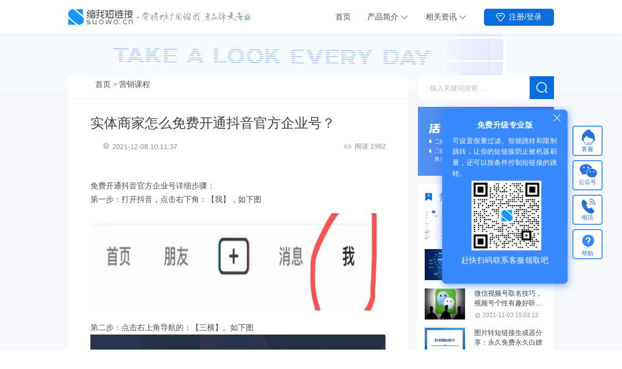

--- FILE ---
content_type: text/html;charset=UTF-8
request_url: https://suowo.cn/cms/class/23884.html
body_size: 83220
content:
<!DOCTYPE html>
<html lang="zh-cn">
<head>
    <meta charset="UTF-8">
    <meta name="applicable-device" content="pc">
    <meta name="viewport" content="width=device-width, initial-scale=1.0">
    <meta name="Keywords" content="抖音官方企业号">
    <meta name="description" content="免费开通抖音官方企业号详细步骤：">
    <meta name="googlebot" content="index, follow">
    <meta name="Baiduspider" content="index, follow">
    <meta name="baidu-site-verification" content="fMCWzKa19k" />
    <meta name="360-site-verification" content="7132395cc1b568364ffc2e7e17f1f4d2" />
    <link rel="alternate" media="only screen and (max-width: 640px)" href="http://m.suowo.cn/cms/class/23884.html">
    <title>实体商家怎么免费开通抖音官方企业号？-缩我</title>
    
    <link type="image/x-icon" href="//static.suowo.cn/static/suowo.cn/images/suowo.ico" rel="shortcut icon" />
    <link rel="stylesheet" href="//static.suowo.cn/static/suowo.cn/css/reset.css">
    <link rel="stylesheet" href="//static.suowo.cn/static/home/css/toastr.min.css">
    <link rel="stylesheet" href="//static.suowo.cn/static/suowo.cn/cms/cms.css">
    <link id="css" rel="stylesheet">
    <link rel="stylesheet" media="screen and (max-width:800px)" href="//static.suowo.cn/static/m.suowo.cn/cms/m-index.css" />
    <link rel="stylesheet" media="screen and (min-width:800px)" href="//static.suowo.cn/static/suowo.cn/cms/index.css" />
    <link rel="stylesheet" href="//static.suowo.cn/static/suowo.cn/css/public.css">
    <link rel="stylesheet" media="screen and (max-width:800px)" href="//static.suowo.cn/static/m.suowo.cn/css/mpublic.css">
    <link rel="stylesheet" href="//static.suowo.cn/static/suowo.cn/css/shareUrl.css">
	
		<script>
			var _hmt = _hmt || [];
			(function() {
				var hm = document.createElement("script");
				hm.src = "https://hm.baidu.com/hm.js?cff5809f26bae92478082771e9121641";
				var s = document.getElementsByTagName("script")[0];
				s.parentNode.insertBefore(hm, s);
			})();
		</script>
	
	
	<script>
		(function(){
			var bp = document.createElement('script');
			var curProtocol =window.location.protocol.split(':')[0];
			if (curProtocol === 'https') {
				bp.src ='https://zz.bdstatic.com/linksubmit/push.js';
			}
			else {
				bp.src ='http://push.zhanzhang.baidu.com/push.js';
			}
			var s =document.getElementsByTagName("script")[0];
			s.parentNode.insertBefore(bp, s);
		})();
	</script>


</head>
<body>
<div>
<!-- 头部 -->
	<header class="PC-header">
		<div class="header d-flex justify-content-between align-items-center">
			<a href="//suowo.cn" style="cursor: pointer">
				<h1><img class="logo" src="//static.suowo.cn/static/suowo.cn/images/logo.png" alt="短链接">
				</h1>
			</a>
			<div class="d-flex align-items-center">
				<ul class="d-flex align-items-center">
					<li><a href="//suowo.cn">首页</a></li>
					<li class="active-more d-flex align-items-center">
						产品简介
						<div class="li-more">
							<a href="//suowo.cn/cms/art/32610.html" rel="nofollow">
								<ol>产品优势</ol>
							</a>
							<ol class="af" style="position: relative">功能介绍
								<!-- af-list -->
								<div class=" afList ">
									<div class="afList-box" style="margin-top: 5px;">
										<a href="//suowo.cn/cms/art/32554.html" target="_blank" rel="nofollow"
										   style="width: 84px;margin-left: 24px;">
											短链接生成
										</a>
										<a href="//suowo.cn/cms/art/32549.html" target="_blank" rel="nofollow"
										   style="width: 98px;margin-left: 30px;">
											一对多逐条生成
										</a>
										<a href="//suowo.cn/cms/art/32553.html" target="_blank" rel="nofollow"
										   style="width: 84px;margin-left: 30px;">
											短链接还原
										</a>
										<a href="//suowo.cn/cms/art/32552.html" target="_blank" rel="nofollow"
										   style="width: 84px;margin-left: 30px;">
											我的短链
										</a>
									</div>
									<div class="afList-box" style="margin-top: -9px;">
										<a href="//suowo.cn/cms/art/32550.html" target="_blank" rel="nofollow"
										   style="width: 84px;margin-left: 24px;">
											更换推广网址
										</a>
										<a href="//suowo.cn/cms/art/32551.html" target="_blank" rel="nofollow"
										   style="width: 98px;margin-left: 30px;">
											高清动态二维码
										</a>
										<a href="//suowo.cn/cms/art/32551.html" target="_blank" rel="nofollow"
										   style="width: 84px;margin-left: 30px;">
											二维码生成
										</a>
										<a href="//suowo.cn/cms/art/32548.html" target="_blank" rel="nofollow"
										   style="width: 84px;margin-left: 30px;">
											设置有效期
										</a>
									</div>
									<div class="afList-box" style="margin-top: -9px;">
										<a href="//suowo.cn/cms/art/32545.html" target="_blank" rel="nofollow"
										   style="width: 84px;margin-left: 24px;">
											限制用户访问
										</a>
										<a href="//suowo.cn/cms/art/32547.html" target="_blank" rel="nofollow"
										   style="width: 98px;margin-left: 30px;">
											设置推广名称
										</a>
										<a href="//suowo.cn/cms/art/32546.html" target="_blank" rel="nofollow"
										   style="width: 84px;margin-left: 30px;">
											设置访问密码
										</a>
										<a href="//suowo.cn/cms/art/32543.html" target="_blank" rel="nofollow"
										   style="width: 84px;margin-left: 30px;">
											设置假量过滤
										</a>
									</div>
									<div class="afList-box" style="margin-top: -9px;">
										<a href="//suowo.cn/cms/art/32544.html" target="_blank" rel="nofollow"
										   style="width: 84px;margin-left: 24px;">
											设置智能跳转
										</a>
										<a href="//suowo.cn/cms/art/32542.html" target="_blank" rel="nofollow"
										   style="width: 98px;margin-left: 30px;">
											实时访问明细
										</a>
										<a href="//suowo.cn/cms/art/32542.html" target="_blank" rel="nofollow"
										   style="width: 84px;margin-left: 30px;">
											访问来源分析
										</a>
										<a href="//suowo.cn/cms/art/32542.html" target="_blank" rel="nofollow"
										   style="width: 84px;margin-left: 30px;">
											用户设备构成
										</a>
									</div>
									<div class="afList-box" style="margin-top: -9px;">
										<a href="//suowo.cn/cms/art/32542.html" target="_blank" rel="nofollow"
										   style="width: 84px;margin-left: 24px;">
											访问环境分析
										</a>
										<a href="//suowo.cn/cms/art/32542.html" target="_blank" rel="nofollow"
										   style="width: 98px;margin-left: 30px;">
											访问趋势分析
										</a>
										<a href="//suowo.cn/cms/art/32542.html" target="_blank" rel="nofollow"
										   style="width: 84px;margin-left: 30px;">
											用户地域分布
										</a>
										<a href="//suowo.cn/cms/art/32542.html" target="_blank" rel="nofollow"
										   style="width: 84px;margin-left: 30px;">
											日报微信通知
										</a>
									</div>
								</div>
							</ol>
							<a href="//suowo.cn/cms/exp/index.html" rel="nofollow">
								<ol>使用案例</ol>
							</a>
							<a href="//suowo.cn/about.html" rel="nofollow">
								<ol>关于缩我</ol>
							</a>
						</div>
					</li>
					<li class="active-more d-flex align-items-center">
						相关资讯
						<div class="li-more">
							<a href="/cms/trends/index.html" rel="nofollow">
								<ol>缩我动态</ol>
							</a>
							<a href="/cms/class/index.html" rel="nofollow">
								<ol>营销课堂</ol>
							</a>
							<a href="/cms/hot/index.html" rel="nofollow">
								<ol>行业热点</ol>
							</a>
						</div>
					</li>
				</ul>
				<div class="header-login  d-flex align-items-center">
					<div class="login-btn loginBtn" id="registerLogin">
						<div class="d-flex justify-content-center align-items-center" style="width:100%;height:100%">
							<img src="//static.suowo.cn/static/suowo.cn/images/header-login-btn.png" alt="注册登录缩我短链接">
							<span>注册/登录 </span>
						</div>
					</div>
					
					<div id="userInfo" class="user-info-wrapper d-flex justify-content-between align-items-center"
						 style="display: none">
						<div class="head-portrait d-flex justify-content-center align-items-center">
							<img id="userHead" src="//static.suowo.cn/static/suowo.cn/images/default-avatar.png"
								 alt="缩我短链接头像">
						</div>
						<div class="user-info">
							<p>Hi</p>
							<p id="userName">李先生1900</p>
						</div>
						<div class="info-list">
							<li>
								<span>ID：</span>
								<span id="userId">12345</span>
							</li>
							<a href="//home.suowo.cn/ucenter/tinyurlManage/list.htm" rel="nofollow">
								<li>管理中心</li>
							</a>
							<a href="//home.suowo.cn/sso/logout.htm" rel="nofollow">
								<li>退出登录</li>
							</a>
						</div>
					</div>
				
				
				</div>
			</div>
		</div>
	</header>

    <header  class="M-header">
        <div class="header d-flex justify-content-between align-items-center">
            <h1 id="toIndex">
                <img class="logo" src="//static.suowo.cn/static/m.suowo.cn/images/logo.png" alt="">
            </h1>
            <div id="loginAndRegister" class="register-login-tool" style="display: block;">
                <div class="d-flex justify-content-between align-items-center" style="width: 100%;height: 100%;">
                    <button class="register-btn toPhoneRegister">注册</button>
                    <button class="login-btn toPhoneLogin" data-flag="3-1">登录</button>
                </div>
            </div>
            <div id="userInfoAndSelectMenu" class="user-info" style="display: none;">
                <div class="d-flex justify-content-between align-items-center" style="width: 100%;height: 100%;">
                    <p id="userName"></p>
                    <ul class="normal">
                        <i></i>
                        <i></i>
                        <i></i>
                    </ul>
                </div>
                <div class="list" style="display: none;">
                    <div>
                        <a href="//m.suowo.cn">
                            <li class="d-flex justify-content-between align-items-center">
                                <span>首页</span>
                            </li>
                        </a>
                        <li class="active d-flex justify-content-between align-items-center">
                            <span>链接相关</span>
                            <i></i>
                        </li>
                        <div class="more" style="display: block;" rel="nofollow">
                            <a class="tinyUrlCreate">
                                <ol>网址缩短</ol>
                            </a>
                            <a href="//m.suowo.cn/restore.html" rel="nofollow">
                                <ol>短网址还原</ol>
                            </a>
                            <a href="//m.suowo.cn/api.html" rel="nofollow">
                                <ol>API接口</ol>
                            </a>
                            <a class="tinyUrlMange" rel="nofollow">
                                <ol>管理短网址</ol>
                            </a>
                        </div>
                        <li class="d-flex justify-content-between align-items-center">
                            <span>数据统计</span>
                            <i></i>
                        </li>
                        <div class="more">
                            <a class="baseDataStatistics" rel="nofollow">
                                <ol>基础数据统计</ol>
                            </a>
                            <a class="advancedDataStatistics" rel="nofollow">
                                <ol>高级数据统计</ol>
                            </a>
                            <a class="visitRefer" rel="nofollow">
                                <ol>访问来源统计</ol>
                            </a>
                            <a class="visitLately" rel="nofollow">
                                <ol>最近访问</ol>
                            </a>
                        </div>
                        <li class="d-flex justify-content-between align-items-center">
                            <span>缩我优势</span>
                            <i></i>
                        </li>
                        <div class="more">
                            <a href="//m.suowo.cn/cms/art/32610.html" rel="nofollow">
                                <ol>产品优势</ol>
                            </a>
                            <a href="//m.suowo.cn/about.html" rel="nofollow">
                                <ol>关于缩我</ol>
                            </a>
                            <a href="//m.suowo.cn/faq.html" rel="nofollow">
                                <ol>常见问题</ol>
                            </a>
                        </div>
                        <li class="d-flex justify-content-between align-items-center">
                            <span>营销课堂</span>
                            <i></i>
                        </li>
                        <div class="more">
                            <a href="//m.suowo.cn/cms/trends/index.html" rel="nofollow"><ol>缩我动态</ol></a>
                            <a href="//m.suowo.cn/cms/class/index.html" rel="nofollow"><ol>营销课堂</ol></a>
                            <a href="//m.suowo.cn/cms/hot/index.html" rel="nofollow"><ol>网络热点</ol></a>
                        </div>
                        <a class="userCenter" rel="nofollow">
                            <li class="d-flex justify-content-between align-items-center">
                                <span>个人中心</span>
                            </li>
                        </a>
                        <a href="//home.suowo.cn/sso/logout.htm?flag=1" rel="nofollow">
                            <li class="d-flex justify-content-between align-items-center">
                                <span>退出登录</span>
                            </li>
                        </a>
                    </div>
                    <div class="recordcode">
                        2020 © 缩我短链接 | 版权所有：深圳市爱瑞电子科技有限公司 <br> 粤ICP备16111948号
                    </div>
                </div>
            </div>
        </div>
    </header>
</div>
<section class="cms-section">
    <div class="banner3"></div>
    <div class="cms-container d-flex justify-content-center">
        <div class="left">
            <div class="banner">
                <img src="//static.suowo.cn/static/m.suowo.cn/images/banner-cms4.jpg" alt="">
            </div>
            <div class="essay-nav d-flex align-items-center">
                <i></i>
				
				
					<span><a title='关键字' href='//suowo.cn'>首页</a> > <a href="/cms/class/index.html">营销课程</a></span>
				
            </div>
            <div class="essay-conainer">
                <div class="title">实体商家怎么免费开通抖音官方企业号？</div>
                <div class="info d-flex justify-content-between align-items-center">
                    <div class="d-flex align-items-center">
                        <p class="timer d-flex align-items-center">
                            <i></i>
                            <span style="color:#8B8B8B">2021-12-08 10:11:37</span>
                        </p>
                    </div>
                    <p class="reader d-flex align-items-center">
                        <i></i>
                        <span>阅读 1982</span>
                    </p>
                </div>
                <!--<textarea id="articleContent" hidden th:text="${publishArticleMap.thisArticle.content}"></textarea>-->
                <div class="essay-info" id="essay-info"><p><br />
<span style="font-size:16px">免费开通抖音官方企业号详细步骤：</span></p>

<p><span style="font-size:16px">第一步：打开抖音，点击右下角：【我】，如下图</span></p>

<p><span style="font-size:16px"><img alt="免费开通抖音官方企业号" src="//image.suowo.cn/cms/2021/12/08/ac7791480c6b4ca0b12698c1105dda15.png" style="height:236px; width:1043px" /></span></p>

<p><span style="font-size:16px">第二步：点击右上角导航的：【三横】。如下图</span></p>

<p><span style="font-size:16px"><img alt="免费开通抖音官方企业号" src="//image.suowo.cn/cms/2021/12/08/712048a795a741a5ac0f524ff1afd8fd.png" style="height:363px; width:1012px" /></span></p>

<p><span style="font-size:16px">第三步：点击【创作者服务中心】，如下图</span></p>

<p><span style="font-size:16px"><img alt="免费开通抖音官方企业号" src="//image.suowo.cn/cms/2021/12/08/0ae499d253a94170abb6ba0d56e5cda5.png" style="height:727px; width:815px" /></span></p>

<p><span style="font-size:16px">第四步：</span></p>

<p><span style="font-size:16px">1、点击【上传营业执照，立即解锁】。</span></p>

<p><span style="font-size:16px"><img alt="免费开通抖音官方企业号" src="//image.suowo.cn/cms/2021/12/08/2e4b6e9e884c4ad689fa46d9d4acfd9c.png" style="height:651px; width:794px" /></span></p>

<p><span style="font-size:16px">2、如果没有这个，就点【全部分类】，找到最下面的【进阶服务】，点击【免费开企业号】</span></p>

<p><span style="font-size:16px">1、实体商家怎么免费开通抖音官方企业号？</span></p>

<p><span style="font-size:16px">2、实体商家怎么免费开通抖音官方企业号？</span></p>

<p><span style="font-size:16px">实体商家怎么免费开通抖音官方企业号？</span></p>

<p><span style="font-size:16px">第五步：</span></p>

<p><span style="font-size:16px">点击【去认证】，按照他的步骤提示一步步上传资料就行，等到审核通过就行。</span></p>

<p><br />
<span style="font-size:16px">现在抖音还在推广企业号，可以免费认证，过段时间就不会免费了，实体商家要抓住机会。</span></p>

<p><span style="font-size:16px">开通抖音企业号有什么好处？</span></p>

<p><span style="font-size:16px">开通企业号可以&mdash;&mdash;精准引流客户，可直接转化</span></p>

<p><span style="font-size:16px">①自定义品牌头像</span></p>

<p><span style="font-size:16px">②商家联系方式</span></p>

<p><span style="font-size:16px">③商家的官网链接</span></p>

<p><span style="font-size:16px">④重点视频置顶功能</span></p>

<p><span style="font-size:16px">⑤商家地址，可直接导航</span></p>

<p><span style="font-size:16px">⑥可以设置线上店铺活动</span></p>

<p><span style="font-size:16px">⑦商家主页可以展示特色商品等</span></p>

<p><span style="font-size:16px">⑧视频里可以设卡券链接，活动链接，店铺地址等</span></p>

<p><span style="font-size:16px">⑨火山，头条同步认证，视频多发</span></p></div>
                <div class="essay-info-share">
                    <div class="share-icon wx-share"><a title="分享到微信" href="javascript:void(0);"></a>
                        <div class="js_qrcode_wrap hidden" id="js_qrcode_top">
                            <div class="js_qrcode_arr"></div>
                            <div class="js_qrcode_arr1"></div>
                            <a href="javascript:;" target="_self" class="js_qrcode_close" title="关闭"></a>
                            <div class="js_qrcode_img js_share_qrcode" id="share_url_qrcode"></div>
                            <p>用微信扫描二维码</p>
                            <p>分享至好友和朋友圈</p>
                        </div>
                    </div>
                    <div class="share-icon sinawb-share"><a title="分享到微博" href="javascript:void(0);"></a></div>
                    <div class="share-icon qqzone-share"><a title="分享到QQ空间" href="javascript:void(0);"></a></div>
                </div>
                <div class="essay-navigation d-flex justify-content-between align-items-center">
                    <div class="nav-left">
                        
                        
                            <a href="/cms/class/23885.html" >
                                <div class="essay-navigation-prev">
                                    <div class='title'>抖音怎么赚钱，抖音赚钱的方式有哪些？</div>
                                    <div class="navigation-info d-flex justify-content-between align-items-center">
                                        <div class="prev-next-btn d-flex align-items-center">
                                            <i></i>
                                            <span>上一篇</span>
                                        </div>
                                        <div class="timer d-flex align-items-center">
                                            <i></i>
                                            <span>2021-12-08 10:14:59</span>
                                        </div>
                                    </div>
                                </div>
                            </a>
                        
                    </div>
                    <div class="nav-right">
                        
                        
                            <a href="/cms/class/23883.html">
                                <div class='essay-navigation-next'>
                                    <div class='title'>阿里巴巴发布普惠字体 2.0：所有淘宝和天猫商家永久免费</div>
                                    <div class='navigation-info d-flex justify-content-between align-items-center'>
                                        <div class='prev-next-btn d-flex align-items-center'>
                                            <i></i>
                                            <span>下一篇</span>
                                        </div>
                                        <div class='timer d-flex align-items-center'>
                                            <i></i>
                                            <span>2021-12-08 10:00:10</span>
                                        </div>
                                    </div>
                                </div>
                            </a>
                        
                    </div>
                </div>
            </div>

            <div class="recommend" style="display:block">
                <div class="title">相关推荐</div>
                <div>
                    <ul>
                        
                            <a href="/cms/art/32547.html">
                                <li class="d-flex justify-content-between align-items-center">
                                    <p>链接太多眼花缭乱？用这个工具，一键查找</p>
                                    <span>2023-07-28 09:58:20</span>
                                </li>
                            </a>
                        
                            <a href="/cms/art/32554.html">
                                <li class="d-flex justify-content-between align-items-center">
                                    <p>缩我短链接生成功能简介</p>
                                    <span>2023-07-28 14:19:49</span>
                                </li>
                            </a>
                        
                            <a href="/cms/art/32543.html">
                                <li class="d-flex justify-content-between align-items-center">
                                    <p>短链接假量过滤：排除恶意刷量，让推广数据更真实！</p>
                                    <span>2023-07-28 09:35:21</span>
                                </li>
                            </a>
                        
                            <a href="/cms/art/32544.html">
                                <li class="d-flex justify-content-between align-items-center">
                                    <p>短链接如何实现按渠道、按时间智能跳转？简单三步，轻松搞定精准营销！</p>
                                    <span>2023-07-28 09:38:03</span>
                                </li>
                            </a>
                        
                    </ul>
                </div>
            </div>
        </div>
        <div class="right">
            <form name="formsearch" method="post" action="/cms/search.html">
                <div class="search d-flex justify-content-center align-items-center">

                    <input type="text" name="q" size="11"  placeholder="输入关键词搜索…"/>
                    <button class="search-btn"><i></i></button>

                </div>
            </form>
            <div class="advertising-space">
                <a href="https://3wt.cn/?from=510" target="_blank" rel="nofollow"><img src="//static.suowo.cn/static/suowo.cn/images/advertising-space-img1.jpg" alt="营销推广工具"></a>
            </div>
            <div class="hot-article">
                <div class="title d-flex align-items-center">
                    <i></i>
                    <span>热点资讯</span>
                </div>
                <ul>
                    <div id='tag29016dd022ca654ad5f2d43fffa88331'>
                        
                            <a href="/cms/class/29952.html" title="怎么把同一个长网址生成不同的短网址">
                                <div class="hot-article-list  d-flex justify-content-between align-items-center">
                                    
                                        <img src="//image.suowo.cn/cms/2022/06/27/4390ca7b291949fbbd9687f4ee6da431.png" alt="怎么把同一个长网址生成不同的短网址">
                                    
                                    
                                    <div class="hot-article-info">
                                        <div class="hot-article-list-title">怎么把同一个长网址生成不同的短网址</div>
                                        <div class="timer d-flex align-items-center">
                                            <i></i>
                                            <span>2022-06-27 17:31:10</span>
                                        </div>
                                    </div>
                                </div>
                            </a>
                        
                            <a href="/cms/class/24403.html" title="什么是一级域名？免费一级域名有哪些？">
                                <div class="hot-article-list  d-flex justify-content-between align-items-center">
                                    
                                        <img src="//image.suowo.cn/cms/2022/01/07/129dd76e2f6a4d54a2f3f1551e94872a.jpeg" alt="什么是一级域名？免费一级域名有哪些？">
                                    
                                    
                                    <div class="hot-article-info">
                                        <div class="hot-article-list-title">什么是一级域名？免费一级域名有哪些？</div>
                                        <div class="timer d-flex align-items-center">
                                            <i></i>
                                            <span>2022-01-07 16:24:38</span>
                                        </div>
                                    </div>
                                </div>
                            </a>
                        
                            <a href="/cms/class/23612.html" title="微信视频号取名技巧，视频号个性有趣好听的名字大全">
                                <div class="hot-article-list  d-flex justify-content-between align-items-center">
                                    
                                        <img src="//image.suowo.cn/cms/2021/11/03/aaeb5874e1d2494897d5d2822c1ba9f0.jpeg" alt="微信视频号取名技巧，视频号个性有趣好听的名字大全">
                                    
                                    
                                    <div class="hot-article-info">
                                        <div class="hot-article-list-title">微信视频号取名技巧，视频号个性有趣好听的名字大全</div>
                                        <div class="timer d-flex align-items-center">
                                            <i></i>
                                            <span>2021-11-03 15:03:12</span>
                                        </div>
                                    </div>
                                </div>
                            </a>
                        
                            <a href="/cms/class/30064.html" title="图片转短链接生成器分享：永久免费永久白嫖">
                                <div class="hot-article-list  d-flex justify-content-between align-items-center">
                                    
                                        <img src="//image.suowo.cn/cms/2022/07/04/c41b8f3d5e414f0399ce40ffeb8b2145.jpeg" alt="图片转短链接生成器分享：永久免费永久白嫖">
                                    
                                    
                                    <div class="hot-article-info">
                                        <div class="hot-article-list-title">图片转短链接生成器分享：永久免费永久白嫖</div>
                                        <div class="timer d-flex align-items-center">
                                            <i></i>
                                            <span>2022-07-04 14:07:13</span>
                                        </div>
                                    </div>
                                </div>
                            </a>
                        
                            <a href="/cms/class/30063.html" title="拼多多短链接怎么生成？永久有效还免费的短链接工具分享">
                                <div class="hot-article-list  d-flex justify-content-between align-items-center">
                                    
                                        <img src="//image.suowo.cn/cms/2022/07/04/78822ca2b5b14b6ea18973830eaf29c0.jpeg" alt="拼多多短链接怎么生成？永久有效还免费的短链接工具分享">
                                    
                                    
                                    <div class="hot-article-info">
                                        <div class="hot-article-list-title">拼多多短链接怎么生成？永久有效还免费的短链接工具分享</div>
                                        <div class="timer d-flex align-items-center">
                                            <i></i>
                                            <span>2022-07-04 13:59:34</span>
                                        </div>
                                    </div>
                                </div>
                            </a>
                        
                            <a href="/cms/class/20200.html" title="风控：短链接行业中的缩我七年，服务600万短链接用户。">
                                <div class="hot-article-list  d-flex justify-content-between align-items-center">
                                    
                                        <img src="//image.suowo.cn/cms/2020/10/19/5149a5d58022406aac343fc3792e0aa7.png" alt="风控：短链接行业中的缩我七年，服务600万短链接用户。">
                                    
                                    
                                    <div class="hot-article-info">
                                        <div class="hot-article-list-title">风控：短链接行业中的缩我七年，服务600万短链接用户。</div>
                                        <div class="timer d-flex align-items-center">
                                            <i></i>
                                            <span>2020-10-16 17:04:36</span>
                                        </div>
                                    </div>
                                </div>
                            </a>
                        
                    </div>
                </ul>
            </div>
        </div>
    </div>
</section>
<div>
    <section class="section-services">
        <div class="title">缩我，高速云服务器</div>
        <div class="subtitle">
            实时掌握推广动态<br>
            让您深入了解用户，提高推广转化率
        </div>
        <button class="toPhoneLogin" data-flag="3-4">立即登录</button>
    </section>
    <section class="section-contact">
        <div class="title">联系我们</div>
        <ul class="d-flex justify-content-between align-items-center">
            <li class="gongzhonghaoPopup">
                <img src="//static.suowo.cn/static/m.suowo.cn/images/qr-gongzhonghao.png" alt="">
                <p>官方公众号</p>
            </li>
            <li class="kefuPopup">
                <img src="//static.suowo.cn/static/m.suowo.cn/images/qr-kefu.png" alt="">
                <p>客服微信</p>
            </li>
        </ul>
    </section>
    <footer class="M-footer">
        <div class="top d-flex justify-content-center align-items-center">
            <img src="//static.suowo.cn/static/m.suowo.cn/images/footer-logo.png" alt="">
        </div>
        <div class="bottom">
            2024 © 缩我短链接 | 版权所有：深圳市爱瑞电子科技有限公司 <br> 粤ICP备16111948号
        </div>
    </footer>
    <footer class="Pc-footer">
        <div class="footer-top">
            <div class="content">
                <div class="d-flex justify-content-between">
                    <img class="footer-logo" src="//static.suowo.cn/static/suowo.cn/images/footer-logo.png" alt="缩我短网址">
                    <ul class="d-flex">
                        <li>
                            <a href="//suowo.cn">
                                <div class="title">缩我首页</div>
                            </a>
                        </li>
                        <li>
                            <div class="title">特色功能</div>
                            <div class="ol-list">
                                <a href="//suolink.cn/function/createShortUrl.html?from=4002" rel="nofollow"><ol>· API接口</ol></a>
                                <a href="//suolink.cn/function/createShortUrl.html?from=4002" rel="nofollow"><ol>· 批量缩短</ol></a>
                                <a class="loginBtn promotionDataStatis" rel="nofollow"><ol>· 推广数据统计</ol></a>
                                <a class="loginBtn dataSourceAnalysis" rel="nofollow"><ol>· 访问来源分析</ol></a>
                                <a href="//suowo.cn/restore.html" rel="nofollow"><ol>· 短链接还原</ol></a>
                            </div>
                        </li>
                        <li>
                            <div class="title">缩我优势</div>
                            <div class="ol-list">
                                <a href="//suowo.cn/cms/art/32610.html" rel="nofollow"><ol>· 产品优势</ol></a>
                                <a href="//suowo.cn/about.html" rel="nofollow"><ol>· 关于缩我</ol></a>
                                <a href="//suowo.cn/faq.html" rel="nofollow"><ol>· 常见问题</ol></a>
                            </div>
                        </li>
                        <li>
                            <div class="title">营销课堂</div>
                            <div class="ol-list">
                                <a href="//suowo.cn/cms/trends/index.html"><ol>· 缩我动态</ol></a>
                                <a href="//suowo.cn/cms/class/index.html"><ol>· 营销课堂</ol></a>
                                <a href="//suowo.cn/cms/hot/index.html"><ol>· 行业热点</ol></a>
                            </div>
                        </li>
                    </ul>
                    <ol class="qr">
                        <div class="d-flex justify-content-between">
                            <li>
                                <img src="//static.suowo.cn/static/suowo.cn/images/qr-gongzhonghao.png" alt="缩我短链接公众号">
                                <p>缩我短链接公众号</p>
                            </li>
                            <li>
                                <img src="//static.suowo.cn/static/suowo.cn/images/qr-kefu.png" alt="">
                                <p>客服微信</p>
                            </li>
                        </div>
                        <li class="tell"><i></i><span>电话：400-001-9255</span></li>
                    </ol>
                </div>
                <hr>
                
                    <div class="blogroll d-flex align-items-center">
                        <p>友情链接：</p>
                        
                            <a href="https://suowo.cn/sitemap.xml" target="_blank">
                            <span>网站地图</span>
                            </a>
                        
                            <a href="https://suolink.cn/" target="_blank">
                            <span>短链接在线生成</span>
                            </a>
                        
                            <a href="https://3wt.cn/" target="_blank">
                            <span>网络营销</span>
                            </a>
                        
                            <a href="https://biturl.cn?from=4001" target="_blank">
                            <span>海外短链接</span>
                            </a>
                        
                    </div>
                
            </div>
        </div>
        <div class="footer-bottom">
            2024 © 缩我短链接 | 版权所有：深圳市爱瑞电子科技有限公司 |
            <a href="http://beian.miit.gov.cn" rel="external nofollow" target="_blank">粤ICP备16111948号-10</a>
        </div>
    </footer>
</div>
<div>
    <!-- 右侧工具 -->
    <div class="right-tool m-right-tool">
        <!--<a href="//m.3w.cn/price.html">
            <li class="active-right"></li>
        </a>-->
        <li class="d-flex justify-content-center align-items-center tool-right-kefu">
            <i></i>
            <div class="item">
<!--                <ol class="d-flex align-items-center gongzhonghaoPopup">-->
<!--                    <img src="//static.suowo.cn/static/m.suowo.cn/images/icon-wx.png" alt="">-->
<!--                    <span>关注官方微信公众号</span>-->
<!--                </ol>-->
                <ol class="d-flex align-items-center telService">
                    <img src="//static.suowo.cn/static/m.suowo.cn/images/icon-tel.png" alt="">
                    <span>电话：<a href="tel:400-001-9255">400-001-9255</a></span>
                </ol>
                <ol class="d-flex align-items-center kefuPopup">
                    <img src="//static.suowo.cn/static/m.suowo.cn/images/icon-qywx.png" alt="">
                    <span>联系客服</span>
                </ol>
                <ol class="d-flex align-items-center" id="toFap">
                    <img src="//static.suowo.cn/static/m.suowo.cn/images/icon-faq.png" alt="">
                    <span>常见问题</span>
                </ol>
            </div>
        </li>
        <li class="d-flex justify-content-center align-items-center returnTop">
            <i></i>
        </li>
    </div>
    <div class="gongzhonghao-popup" id="gongzhonghaoCpm">
        <div class="title">公众号</div>
        <img src="//static.suowo.cn/static/m.suowo.cn/images/qr-gongzhonghao.png" alt="">
    </div>
    <div class="kefu-popup" id="kefuCpm">
        <div class="title">客服微信</div>
        <img src="//static.suowo.cn/static/m.suowo.cn/images/qr-kefu.png" alt="">
    </div>
	
	<div class="right-fixed Pc-right-tool">
		<ul class="right-tool">
			<li class="itemDbox">
				<div class="itembox itembox1">
					<img class="images icon-kefu" src="//static.suowo.cn/static/suowo.cn/images/activity/rig1.png" alt="客服二维码">
					<p>客服</p>
				</div>
				<div class="item itembox1_1 heartbeat">
					<div class="close-icon"><img src="//static.suowo.cn/static/suowo.cn/images/close.png" alt="关闭"></div>
					<div class=" title">免费升级专业版</div>
					<div class="text">可设置假量过滤、智能跳转和限制跳转，让你的短链接防止被机器刷量，还可以按条件控制短链接的跳转。</div>
					<img src="//static.suowo.cn/static/suowo.cn/images/kefu@2x.png" class='right-tool-qrcode' alt="客服二维码">
					<p>赶快扫码联系客服领取吧</p>
				</div>
			</li>
			<li class="itemDbox">
				<div class="itembox itembox2">
					<img class="images" src="//static.suowo.cn/static/suowo.cn/images/activity/gzh.png" alt="公众号">
					<p>公众号</p>
				</div>
				<div class="item itembox2_1">
					<img src="//static.suowo.cn/static/suowo.cn/images/Accounts@2x.png" class='right-tool-qrcode' alt="公众号">
					<p>扫码关注微信公众号</p>
				</div>
			</li>
			<li class="itemDbox itemDbox1">
				<div class="itembox itembox3">
					<img class="images right-tool-phone" src="//static.suowo.cn/static/suowo.cn/images/activity/phone.png" alt="电话">
					<p>电话</p>
				</div>
				<div class="item1 itembox3_1" style="margin-top: 10px;">
					<p>全国免费热线</p>
					<p>400-001-9255</p>
				</div>
			</li>
			<li class="itemDbox itemDbox1">
				<a href="//suowo.cn/faq.html">
					<div class="itembox">
						<img src="//static.suowo.cn/static/suowo.cn/images/help.png" alt="帮助" class='icon-help'>
						<p>帮助</p>
					</div>
				</a>
			</li>
			<li id="backTopBtn" class="back-top hide d-flex justify-content-center align-items-center fanh">
				<img src="//static.suowo.cn/static/suowo.cn/images/activity/jt2.png" alt="返回顶部">
			</li>
		</ul>
	</div>
</div>
<div>
<div class="login-popup" id="login-box" style="display: none;">
    <div class="login">
        <div class="title">注册/登录
            <div class="close loginBoxCanceleBtn"></div>
        </div>
        <ul class="d-flex justify-content-between align-items-center">
            <!-- 手机号注册 -->
            <li id="phoneRegisterCpm" style="display: none">
                <div class="tit">手机号注册</div>
                <div class="ipt-list ipt-phone position-relative mt-17">
                    <i></i>
                    <span>丨</span>
                    <input id="registerPhoneInput" type="text" placeholder="请输入手机号">
                    <p id="registerPhoneTips" class="tips_message" style="display: none;"></p>
                </div>
                <div class="ipt-list ipt-password position-relative mt-17">
                    <i></i>
                    <span>丨</span>
                    <input id="registerPasswordInput" type="password" placeholder="请输入密码">
                    <p id="registerPasswordTips" class="tips_message" style="display: none;"></p>
                </div>
                <div class="ipt-list ipt-identifying-code position-relative mt-17">
                    <i></i>
                    <span>丨</span>
                    <input type="text" id="verificationCode" placeholder="请输入图形验证码">
                    <p id="registerCodeTips" class="tips_message" style="display: none;"></p>
                    <img id="validateImg" src="//static.suowo.cn/static/home/images/blank.png" alt="缩我短网址验证码">
                </div>
                <div class="ipt-list ipt-message-code position-relative mt-17">
                    <i></i>
                    <span>丨</span>
                    <input type="text" id="registerMassageCode" placeholder="请输入短信验证码">
                    <p id="registerMassageCodeTips" class="tips_message" style="display: none;"></p>
                    <button class="message-code" id="smsCodeBtn">发送验证码</button>
                </div>
                <div class="tips-agreement d-flex justify-content-center align-items-center"
                     style="margin-top: 16px;">
                    <label for="i-agreement2" class="tips-agreement-lable d-flex align-items-center">
                        <input id="i-agreement2" type="checkbox">
                        <i></i>
                        <p>
                            我已阅读并同意
                        </p>
                    </label>
                    <p>
                        <span class="lookAgreementPopup" flag="1">《缩我用户协议》</span>
                    </p>
                </div>
                <button class="login_btn" id="registerBtn" style="margin-top: 22px;">立即注册</button>
                <div class="register-btn" style="margin-top: 16px;">
                    已有账号？
                    <a href="javascript:void(0);" id="toPhoneLogin">手机号登录>></a>
                </div>
            </li>

            <!-- 手机号登录 -->
            <li id="phoneLoginCpm">
                <div class="tit">手机号登录</div>
                <div class="ipt-list ipt-phone position-relative">
                    <i></i>
                    <span>丨</span>
                    <input type="text" placeholder="请输入手机号" id="phoneInput" oninput="value=value.replace(/[^\d]/g,'')">
                    <p class="tips_message" id="loginPhoneTips" style="display: none;"></p>
                </div>
                <div class="ipt-list ipt-password position-relative">
                    <i></i>
                    <span>丨</span>
                    <input type="password" placeholder="请输入密码" id="passwordInput">
                    <p class="tips_message" id="loginPasswordTips" style="display: none;"></p>
                </div>
                <div class="tips-remember d-flex justify-content-between align-items-center">
                    <label for="i-checkbox" class="tips-remember-lable d-flex align-items-center">
                        <input id="i-checkbox" type="checkbox">
                        <i></i>
                        <span>记住账号</span>
                    </label>
                    <a id="forgetPassWord" href="javascript:void(0);">忘记密码？</a>
                </div>
                <button class="login_btn" id="phoneLogin">登录</button>
                <div class="register-btn">
                    还没有账号？
                    <a id="toPhoneRegister" href="javascript:void(0);">立即免费注册</a>
                </div>
            </li>

            <div class="center-sec">
                <hr>
                或
                <hr>
            </div>
            <!-- 微信登陆注册 -->
            <li>
                <div class="tit">微信扫码登录</div>
                <div class="qr-login">
                    <img id="weChatQrCode" src="//static.suowo.cn/static/suowo.cn/images/qr-gongzhonghao.png" alt="">
                    <p id="agreeCpm" style="display: block">
                            <span >
                                微信注册登录需同意<br>
                                《缩我用户协议》
                            </span>
                    </p>
                </div>
                <div class="tips-agreement d-flex justify-content-center align-items-center">
                    <label for="i-agreement" class="tips-agreement-lable d-flex align-items-center">
                        <input id="i-agreement" type="checkbox">
                        <i></i>
                        <p>
                            我已阅读并同意
                        </p>
                    </label>
                    <p>
                        <span class="lookAgreementPopup" flag="2">《缩我用户协议》</span>
                    </p>
                </div>
                <div class="tips-validity d-flex justify-content-center align-items-center">
                    <i></i>
                    <p>
                        二维码有效期：
                        <span id="timer"></span>
                    </p>
                </div>
            </li>
        </ul>
    </div>
</div>
<div class="reset-passwords-popup" id="resetPassWordOne" style="display: none;">
    <div class="reset-passwords">
        <div class="title">重置密码
            <div class="close" id="resetPassWordOneClose"></div>
        </div>
        <div class="reset-passwords-content">
            <div class="ipt-list ipt-phone position-relative" style="margin-top: 40px;">
                <i></i>
                <span>丨</span>
                <input type="text" id="resetPhoneInputOne" placeholder="请输入手机号">
                <p class="tips_message" id="resetPhoneInputOneTips" style="display: none;"></p>
            </div>
            <div class="ipt-list ipt-identifying-code position-relative mt-17">
                <i></i>
                <span>丨</span>
                <input type="text" id="resetVerificationCode" placeholder="请输入图形验证码">
                <p class="tips_message" id="resetVerificationCodeTips" style="display: none;"></p>
                <img id="resetValidateImgOne" src="//static.suowo.cn/static/home/images/blank.png" alt="缩我短网址验证码">
            </div>
            <button class="confirm-btn" style="margin-top: 55px;" id="resetOneBtn">确定</button>
        </div>
    </div>
</div>
<div class="reset-passwords-popup" id="resetPassWordTwo" style="display: none;">
    <div class="reset-passwords">
        <div class="title">重置密码
            <div class="close" id="resetPassWordTwoClose"></div>
        </div>
        <div class="reset-passwords-content">
            <div class="ipt-list ipt-phone position-relative mt-17">
                <i></i>
                <span>丨</span>
                <input type="text" id="resetPhoneInputTwo" placeholder="请输入手机号">
                <p class="tips_message" id="resetPhoneInputTwoTips" style="display: none;"></p>
            </div>
            <div class="ipt-list ipt-password position-relative mt-17">
                <i></i>
                <span>丨</span>
                <input type="password" id="resetPasswordInput" placeholder="请输入密码">
                <p class="tips_message" id="resetPasswordTips" style="display: none;"></p>
            </div>
            <div class="ipt-list ipt-password position-relative mt-17">
                <i></i>
                <span>丨</span>
                <input type="password" id="resetRepeatPassword" placeholder="重复输入您的密码">
                <p class="tips_message" id="resetRepeatTips" style="display: none;"></p>
            </div>
            <div class="ipt-list ipt-message-code position-relative mt-17">
                <i></i>
                <span>丨</span>
                <input type="text" id="resetMsgCode" placeholder="请输入短信验证码">
                <button class="message-code" id="resetPassMsgCode">发送验证码</button>
            </div>
            <button class="confirm-btn" id="resetTwoBtn">确定</button>
        </div>
    </div>
</div>
<div class="agreement-popup" id="agreementPopup" style="display: none;">
    <div class="agreement">
        <div class="title">
            【 suowo.cn缩我短链接用户服务协议 】
            <div class="close" id="closeAgreementPopup"></div>
        </div>
        <div class="agreement-content">
            <div class="agreement-info">更新时间: 2022年12月20日 星期二</div>
            <div class="agreement-info">导言：</div>
            <div class="agreement-info">感谢您选择缩我短链接服务（“本服务”）！在您使用本服务前，了解我们提供的服务以及我们对您的期望是非常必要的，我们将尽可能使用通俗易懂的语言，全面地向您展现本协议的内容，我们也希望您花一些时间，熟悉本协议各项条款。</div>
            <div class="agreement-info"><b>我们在此善意地提醒您，本协议中与您的权益（可能）存在重大关系的条款，我们已采用字体加粗的方式来特别提醒您，请您留意重点查阅。</b>您应当在确认充分阅读本协议字体加粗条款，明确理解了该等字体加粗条款的前提下使用本服务。如果您对本协议及本服务有任何问题、疑惑，请随时联系我们，我们为您提供了多种反馈渠道，希望为您提供满意的解决方案：</div>
            <div>
                <ul>
                    <li> • 人工客服通道：您可以在每天的9:00-20:00联系我们的在线客服或拨打我们的客服热线：400-001-9255 </li>
                </ul>
            </div>
            <div class="agreement-info"><b>除非您同意本协议的所有条款，否则您无权登录或使用任何缩我短链接服务。您登录使用本服务的行为有可能在合理合法的情况下被我们视为您同意本协议全部条款，并同意受其约束。</b></div>
            <div class="agreement-info">
                本协议将帮助您了解以下内容：<br/>
                <ul>
                    <li>缩我短链接服务</li>
                    <li>账号的获得、安全、管理、注销</li>
                    <li>服务的开通</li>
                    <li>许可使用的地域范围</li>
                    <li>用户行为</li>
                    <li>违约及处理</li>
                    <li>责任限制</li>
                    <li>服务的终止</li>
                    <li>协议的变更</li>
                    <li>通告</li>
                    <li>其他</li>
                </ul>
            </div>
            <div class="agreement-info">
                以下术语的解释是为了您更加清晰地了解本协议的内容：<br/>
                <ul>
                    <li> 1. “缩我短链接”/“我们”：“深圳市爱瑞电子科技有限公司”。</li>
                    <li> 2. “缩我短链接账号”：指您用于登录本服务的缩我短链接账号。缩我短链接服务账号由爱瑞电子提供，即您在网址为 https://suowo.cn 上完成注册所获得的账号。</li>
                    <li> 3. “您”或“用户”：指使用本服务中的任何部分或全部的自然人用户。</li>
                    <li> 4. “组织”：指法人以及虽不具备法人资格但合法设立、有一定的财产可以承担法律责任的机构，包括但不限于政府机关、企事业单位、合伙、社会团体及其他组织用户。</li>
                    <li> 5. “中国大陆地区”：仅为本协议之目的，指中华人民共和国范围内香港特别行政区、澳门特别行政区以及台湾地区以外的其他地区。</li>
                    <li> 6. “关联公司”：指实际（直接或间接）控制该方，或受该方控制的公司。控制是指享有该公司50%以上的管理或决策权利（不论是通过表决权、合同或其他方式）。</li>
                </ul>
            </div>
            <ul>
                <li>
                    <p>一、缩我短链接服务</p>
                    <span class='bold'>1. 缩我短链接服务是指基于互联网技术提供的可以协助用户实现网址的压缩、缩短的服务，也常被称为短网址、短链接、网址缩短、短链等服务，缩我短链接短网址服务包括短网址的生成、跳转、管理、访问数据统计分析及其它与短网址相关的其它互联网营销工具、推广运营及相关服务，及后续可能推出的并纳入缩我短链接服务范畴内的其他各项服务，具体服务以我们实际提供的为准。</span>
                    <span class='bold'>2. 我们可能根据实际运营情况增加、删减、替换或调整本服务的内容以及提供形式、对收费服务的服务费用的收费模式、收费标准、方式进行修改和变更，我们也可能会对由其提供的目前为免费使用的服务开始收费。前述修改、变更或开始收费前，我们将在相应服务页面进行通知或公告。</span>
                    <span class='bold'>3. 使用本服务时会耗用您的终端设备和带宽等资源，您应自行配备软硬件以及带宽，并承担因此产生的费用，例如，软硬件购置费、带宽费用、手机流量费等。</span>
                </li>
                <li>
                    <p>二、账号的获得、安全、管理、注销</p>
                    <span>1. 账号获得</span>
                    <ul>
                        <li>1.1 如您通过注册缩我短链接账号登录本服务，则您按照注册页面提示填写信息、阅读并同意本协议且完成全部注册流程后，您获得的缩我短链接账号即是您的缩我短链接服务账号。</li>
                        <li>1.2 您仅可自行通过我们认可的官方渠道成为本服务的注册用户或会员。</li>
                    </ul>
                    <span>2. 账号安全</span>
                    <ul>
                        <li>2.1 <b>缩我短链接服务账号由您自行保管，</b>若因为您自身行为（包括但不限于多人共享同缩我短链接服务账号、安装非法或来路不明的程序等），导致您的缩我短链接服务账号、密码遭他人非法使用、攻击或您遭受诈骗等，由此产生的损失及后果，均由您自行承担。</li>
                        <li>2.2 我们有权根据法律规定随时要求您进行实名认证，您应当予以配合并向我们提供认证所需的相关资料，您同意授权我们可以向第三方核实您的身份和资格等信息。</li>
                        <li>2.3 请您在实名认证时务必谨慎对待，确保认证主体与账号使用主体保持一致，避免将本人使用的缩我短链接服务账号认证在他人名下等任何不当认证行为。实名认证主体将被视为承诺对缩我短链接服务账号下的一切行为负责的主体，若账号或账号下行为出现纠纷（包括但不限于实施违法违规行为、逾期支付服务费等），需由实名认证主体承担全部责任。</li>
                    </ul>
                    <span>3. 账号管理</span>
                    <ul>
                        <li>3.1 您应保证缩我短链接账号名称及您使用缩我短链接服务账号的所有行为不违反相关法律规定，缩我短链接服务账号名称及您通过缩我短链接服务发布、传播或以其他方式传送的信息不含有下列内容： 1） 反对宪法所确定的基本原则的； 2） 危害国家安全，泄露国家秘密，颠覆国家政权，破坏国家统一的； 3） 损害国家荣誉和利益的； 4） 煽动民族仇恨、民族歧视、破坏民族团结的； 5） 破坏国家宗教政策，宣扬邪教和封建迷信的； 6） 散布谣言，扰乱社会秩序，破坏社会稳定的； 7） 散布淫秽、色情、赌博、暴力、凶杀、恐怖或者教唆犯罪的； 8） 侮辱或者诽谤他人，侵害他人合法权利的； 9） 煽动非法集会、结社、游行、示威、聚众扰乱社会秩序的；10）以非法民间组织名义活动的；11)含有虚假、有害、胁迫、侵害他人隐私、骚扰、侵害、中伤、粗俗、猥亵、或其它道德上令人反感内容的； 12） 含有中国法律、法规、规章、条例以及任何具有法律效力之规范所限制或禁止的其它内容的。</li>
                        <li>3.2 您应确保您的缩我短链接服务账号非为您冒用、关联机构或社会名人注册的账号。</li>
                        <li>3.3 您理解并同意，您对您使用的缩我短链接服务账号下的所有行为结果均自行负责。</li>
                        <li>3.4 您不得有偿或无偿转让缩我短链接账号。</li>
                    </ul>
                    <span>4. 账号注销</span>
                    <ul>
                        <li>4.1 您仅能申请注销您本人的缩我短链接账号，并依照我们的相关流程进行注销。</li>
                        <li>4.2 您仍应对您在注销账号前使用本服务的行为承担相应责任。</li>
                        <li>4.3 注销成功后，账号信息、个人身份信息、会员权益等将无法恢复或提供。</li>
                    </ul>
                    <span>5. 如您持续长时间地不登录（1年及以上）缩我短链接账号，我们有权将账号进行冻结操作，您可联系我们对账号进行解封。</span>
                </li>
                <li>
                    <p>三、服务的开通</p>
                    <span>1. 本服务支持您通过缩我短链接账号进行登录，您在接受本协议及本服务包含的具体服务附带的协议（如有）的全部内容后，可使用缩我短链接账号接入本服务的部分或全部服务，获得本服务部分或全部服务的账户，成为本服务部分或全部服务的合法用户。</span>
                    <span>2. 若您以您拥有的多个缩我短链接服务账号接入本服务的部分或全部服务，则您实际取得了本服务的部分或全部服务的服务账户，上述服务账户之间相互独立，不可进行任何信息的传递，若您或您所服务的组织为某一账户订购服务中的收费服务而支付服务费用，则您的其他该服务账户将无法享受您或您所服务的组织为该服务账户订购的服务中的收费服务。</span>
                    <span>3. 请您知悉，您在中国大陆地区申请注册的缩我短链接服务账号仅供您登录、使用针对中国大陆地区用户提供的本服务，我们或我们之关联公司有权通过您登录、使用本服务时显示的IP地址、设备识别码等自行判断您是否为中国大陆地区用户。</span>
                    <span>4. 您知悉并认可，因您丢失缩我短链接服务账号，而致使无法使用您所订购的收费服务的，我们对此不承担任何责任。</span>
                </li>
                <li>
                    <p>四、用户行为</p>
                    <span>1. 您应保证不出现如下情形</span>
                    <ul>
                        <li>1.1 用作不合法目的或为推广危险活动而使用本服务。</li>
                        <li>1.2 干涉或妨碍本服务或与本服务有关的服务器或网络，或不遵守任何与本服务有关或适用于本服务的网络的要求、程序、政策或规定。</li>
                        <li>1.3 危害未成年人的行为。</li>
                        <li>1.4 有任何侵犯我们合法权益的行为，包括但不限于在我们举办的诸如促销、抽奖、赠送、做任务等活动中利用缩我短链接服务账号刷取数据的作弊行为、套利行为等。</li>
                        <li>1.5 侵犯任何第三方知识产权或其他权利(包括但不仅限于版权、专利、商标、商业秘密和技术秘密等)的内容。</li>
                        <li>1.6 有关法律、法规、行政规章禁止的，或涉及洗钱、诈骗、恐怖融资、套现、赌博、色情、反动、淫秽或诬蔑等违法性内容。</li>
                        <li>1.7 其他我们认为有害或不正当行为的任何损失，我们均不负责赔偿。</li>
                    </ul>
                    <span>2. 短连接生成数量和访问量及独享域名数量会根据您所享有的会员特权的不同而不同，对于超过部分我们拒绝提供本服务。</span>
                    <span>3. 其他规范</span>
                    <ul>
                        <li>3.1 我们公布的注册、登录、使用本服务的方式为注册、登录、使用本服务的唯一合法方式，您通过其他任何渠道、任何途径、任何方式获取的本服务均为非法取得，我们不承认其效力，且一经发现我们有权立即做出删除、取消、清零、封号等处理，任何因此导致的一切不利后果均由您自行承担。</li>
                        <li>3.2 本服务仅供您自行使用，您在任何时候均无权以任何方式将本服务包含的任何部分或全部予以转让、出租、借用、分享、出售给他人。</li>
                    </ul>
                </li>
                <li>
                    <p>五、违约及处理</p>
                    <span>1. 发生如下情形之一的，视为您违约：</span>
                    <ul>
                        <li>1.1、使用本服务时违反有关法律法规规定的。</li>
                        <li>1.2、侵犯缩我短链接及任何第三方合法利益的。</li>
                        <li>1.3、将缩我短链接提供的服务用于约定用途之外或不按照缩我短链接明确规定的使用方法，给缩我短链接带来伤害的。</li>
                        <li>1.4、故意诋毁或损害缩我短链接声誉、恶意损坏缩我短链接平台服务质量的。</li>
                        <li>1.5、存在其他违反缩我短链接平台规定或违反本协议的任何约定的情形。</li>
                    </ul>
                    <span>2. 您确认并同意，如发生前述任一违约行为后，我们有权采取以下一项或多项处理措施：</span>
                    <ul>
                        <li>2.1、采取技术手段予以删除、屏蔽或断开相关的信息。</li>
                        <li>2.2、中止或终止部分或全部本服务。</li>
                    </ul>
                    <span>3. 我们无需向您或您所服务的组织退还任何服务费用，未使用的服务费用将作为违约金归我们所有。</span>
                    <span>4. 若因您的任何违约行为致使我们或其关联公司被追究责任或使我们或其关联公司利益受损的，您及/或您所服务的或组织应为我们及其关联公司提供抗辩并对我们及其关联公司进行赔偿，赔偿金额包括您因违约行为所获得的一切直接、间接利益，我们及其关联公司因此遭受的损失以及我们因此所需支付的包括但不限于诉讼费用、调查费用、律师费用、公证费用等一切合理费用。</span>
                    <span>5. 由此导致您或第三方遭受任何损失（包括但不限于通信中断，用户资料、邮件和虚拟财产及相关数据等的丢失、毁损、清空或相关服务无法使用等损失）我们不承担任何责任，且我们无义务为您或第三方提供任何内容恢复或备份服务。</span>
                    <span>6. 我们有权交由有关部门依照相关法律法规规定处理，且我们保留要求您承担相应法律责任的权利。</span>
                </li>
                <li>
                    <p>六、责任限制</p>
                    <span>1. 下列任何一种情形的发生，可能会造成您的缩我短链接账号无法登录或我们无法向您提供本协议项下的服务，给您带来的不便，请您谅解：</span>
                    <ul>
                        <li>1.1、定期或不定期对本服务的相关网站、服务器进行检查或施工，更新软硬件等。</li>
                        <li>1.2、服务器遭受损坏，无法正常运作。</li>
                        <li>1.3、突发性的软硬件设备与电子通信设备故障。</li>
                        <li>1.4、网络提供商线路或其他故障。</li>
                        <li>1.5、为维护国家安全或其他第三者之人身安全。</li>
                        <li>1.6、我们对政府机构的命令或者要求的遵守。</li>
                        <li>1.7、不可抗力及其他第三方原因。</li>
                    </ul>
                    <span>2. 缩我短链接非常重视信息的保护，在使用缩我短链接的所有产品和服务前，请您务必仔细阅读并透彻理解缩我短链接发布的隐私权保护声明。一旦您选择使用缩我短链接服务，即表示您认可并接受缩我短链接隐私权保护的条款现有内容及其可能随时更新的内容。</span>
                    <span>3. 您理解，本服务是按照现有技术和条件所能达到的现状提供的。我们将尽最大努力确保服务的连贯性和安全性，但我们不能保证所提供的服务毫无瑕疵。所以您也同意，即使我们提供的服务存在瑕疵，但若上述瑕疵是当时行业技术水平所无法避免的，其将不被视为我们违约，双方应友好协作共同解决问题。</span>
                    <span>4. 您可通过多种客户端使用本服务，但您理解并同意，因客户端兼容性不同、展示效果不同、经营策略安排或调整等原因，不同客户端的用户可使用的本服务的具体内容可能会存在差异，具体以我们实际提供的为准。</span>
                    <span>5. 适用法律允许的最大范围内，我们并不担保我们所提供的服务一定能满足您的要求或符合您的期望。</span>
                    <span class='bold'>6. 因您使用共享域名或免费赠送的未备案独享域名所带来的所有风险与责任均由您自行承担，我们对此不负任何责任。我们建议您选择绑定自有域名。</span>
                </li>
                <li>
                    <p>七、服务的终止</p>
                    <span>1. 当且仅当我们自行决定终止本服务中某一项或某几项单独收费服务运营的情况下，对于该等被终止的单独收费服务中您已经订购但尚未使用的部分（如有），我们将以银行转账方式或我们与您共同接受的其他方式，将剩余的服务费用退还与您。</span>
                    <span>2. 我们给予您30个自然日的期限用于您对前述第1款所述的已经订购但尚未使用的服务部分申请退费。您应在上述期限内，依照届时我们公布的具体政策，申请办理退费。上述申请退费期限届满，您提交的退费申请（需符合我们届时公布的具体政策）未能到达我们届时指定接受地址的，视为您自动放弃该项申请退费权利，我们有权拒绝进行退费。</span>
                    <span>3. 除前述情况之外的任何情况，我们均无需向您退还任何服务费用，本款约定如与本协议其他条款约定发生冲突均以本款约定为准。</span>
                </li>
                <li>
                    <p>八、协议的变更</p>
                    <span>1. 您知悉并认可，由于我们提供的服务和适用于您与我们双方的法律会发生变更，本条款及其他单项服务协议条款会不得不变更。</span>
                    <span>2. 如果您不同意我们修改的内容，请您在本协议和/或其他单项服务协议条款修改后（即修改后的本协议、其他单项服务协议条款载明的更新时间后）不要再使用本服务和/或其他单项服务的任何部分，一旦您在本协议和/或其他单项服务协议条款修改后出现任何使用本服务和/或其他单项服务的行为，则表明您已阅读、知悉并同意修改后的本协议和/或其他单项服务协议条款全部内容。</span>
                    <span>3. 除此处所述的由我们做出的变更外，对本协议和/或其他单项服务协议条款的任何其他修订或修改均无效，除非您与我们明确签署纸质书面协议另行变更本协议和/或其他单项服务协议条款。</span>
                    <span>4. 如我们同意您提出的服务变更，且认为需要增加额外费用，则我们将在三个工作日内提供书面报价，报价书中应包括服务变更后的合同价格及实施计划。</span>
                </li>
                <li>
                    <p>九、其他</p>
                    <span>1. 本协议是您与我们之间关于您使用本服务所达成的法律协议，本协议生效日期以协议首部载明的日期为准，如协议中未载明生效日期的，则以上线后7日届满为生效日。与此同时，本协议自您“同意”（具体措辞以页面载明的为准）后对双方产生约束力，具体时间以我们系统记录的时间为准。</span>
                    <span>2. 即便您没有明确“同意”（具体措辞以页面载明的为准）本协议，下述行为也可能在合理合法的情况下被我们视为您对本协议所有条款的认可：</span>
                    <ul>
                        <li>2.1、点击登录本服务。</li>
                        <li>2.2、实际使用本服务。</li>
                    </ul>
                    <span>3. 本协议的订立、执行和解释及争议的解决均应适用中华人民共和国法律。</span>
                    <span>4. 如双方就本协议内容或其执行发生任何争议，双方应尽量友好协商解决；协商不成时，任何一方均可向所在地有管辖权的人民法院提起诉讼。</span>
                    <span>5. 如本协议中的任何条款因何种原因完全或部分无效或不具有执行力，本协议的其余条款仍应有效并且有约束力。</span>
                </li>
            </ul>
        </div>
        <button id="agreeBtn">同意并继续</button>
    </div>
</div>
<div class="guidance-popup" style="display: none;">
    <div class="guidance">
        <div class="title">感谢选择缩我，30秒带你了解缩我</div>
        <div class="content">
            <ul>
                <li style="display: block;">
                    <div class="d-flex justify-content-between align-items-center">
                        <img src="//static.suowo.cn/static/suowo.cn/images/advantage-img1.png" alt="">
                        <div>
                            <p>
                                • 大并发支持，跳转速度快
                            </p>
                            <span>
                                    ⊙全网跳转保持平均速度不低于：20毫秒<br>
                                    (受各地运营商网速及用户网速、设备性能影响，表现<br>会有不同)<br>
                                    ⊙实际无故障支持并发生成峰值：200条/秒<br>
                                    ⊙实际无故障支持并发跳转峰值：500次/秒
                                </span>
                        </div>
                    </div>
                </li>
                <li>
                    <div class="d-flex justify-content-between align-items-center">
                        <img src="//static.suowo.cn/static/suowo.cn/images/advantage-img2.png" alt="">
                        <div>
                            <p>
                                • 技术团队强悍，系统设计先进，大<br>
                                数据技术优势明显，专业运维保障
                            </p>
                            <span>
                                    ⊙连续稳定运行超过10000小时<br>
                                    ⊙全年平均无故障时间近8760小时<br>
                                    ⊙稳定服务高可用性SLA达99.99%

                                </span>
                        </div>
                    </div>
                </li>
                <li>
                    <div class="d-flex justify-content-between align-items-center">
                        <img src="//static.suowo.cn/static/suowo.cn/images/advantage-img3.png" alt="">
                        <div>
                            <p>
                                • 防误拦屏蔽，防钓鱼劫持
                            </p>
                            <span>
                                    ⊙多重链接防护技术<br>
                                    ⊙流量平台风控合作
                                </span>
                        </div>
                    </div>
                </li>
                <li>
                    <div class="d-flex justify-content-between align-items-center">
                        <img src="//static.suowo.cn/static/suowo.cn/images/advantage-img4.png" alt="">
                        <div>
                            <p>
                                • 短链接跳转链接随时修改，投放工<br>作不受约束
                            </p>
                            <span>
                                    ⊙短链接跳转的原始链接随时可修改，投放工作不再<br>受到约束。
                                </span>
                        </div>
                    </div>
                </li>
                <li>
                    <div class="d-flex justify-content-between align-items-center">
                        <img src="//static.suowo.cn/static/suowo.cn/images/advantage-img5.png" alt="">
                        <div>
                            <p>
                                • 轻松采集推广数据，专业统计服务
                            </p>
                            <span>
                                    <span style="font-weight:Bold;">
                                        分时段基本访问量统计，PV/UV/IP统计<br>
                                        分时段基本访问量统计，PV/UV/IP统计<br>
                                    </span>
                                    ⊙ 用户访问地域分布<br>
                                    ⊙ 用户访问设备类型分布<br>
                                    ⊙ 用户访问来源分布（流量渠道、社群软件等）<br>
                                    ⊙用户访问软件环境类型分布（操作系统、浏览器等）<br>
                                    <span style="font-weight:Bold;margin-top: 0;">
                                        最近访问实时数据<br>
                                        推广数据变化趋势图
                                    </span>
                                </span>
                        </div>
                    </div>
                </li>
            </ul>
            <div class="guidance-btn d-flex justify-content-center align-items-center">
                <div class="skip-btn">跳过引导</div>
                <div class="next-btn">下一页</div>
            </div>
        </div>
    </div>
</div>
</div>

    <script src="//static.suowo.cn/static/suowo.cn/js/jquery-3.2.1.min.js"></script>
    <script src="//static.suowo.cn/static/suowo.cn/js/toastr.min.js"></script>
    <script src="//static.suowo.cn/static/home/js/clipboard.min.js"></script>
    <script src="//static.suowo.cn/static/home/js/base64.min.js"></script>
    <script src="//static.suowo.cn/static/suowo.cn/js/jquery.qrcode.min.js"></script>
    <script src="//static.suowo.cn/static/m.suowo.cn/js/swiper.min.js"></script>
    <script type="text/javascript" src="//static.suowo.cn/static/suowo.cn/js/shareUrl.js"></script>

    <script type="text/javascript">
        if (screen.width < 800) {
            document.write('<script type="text/javascript" src="//static.suowo.cn/static/m.suowo.cn/js/public.js?v=0.01"><\/script>');
            document.write('<script type="text/javascript" src="//static.suowo.cn/static/m.suowo.cn/js/common.js?v=0.01"><\/script>');
            document.write('<script type="text/javascript" src="//static.suowo.cn/static/m.suowo.cn/js/pageMe.js"><\/script>');
            document.write('<script type="text/javascript" src="//static.suowo.cn/static/m.suowo.cn/js/commonPage.js"><\/script>');
        }
        else {
            document.write('<script type="text/javascript" src="//static.suowo.cn/static/suowo.cn/js/pageMe.js"><\/script>');
            document.write('<script type="text/javascript" src="//static.suowo.cn/static/home/js/jquery.qrcode.min.js"><\/script>');
            document.write('<script type="text/javascript" src="//static.suowo.cn/static/suowo.cn/common.js?v=0.3"><\/script>');
            document.write('<script type="text/javascript" src="//static.suowo.cn/static/suowo.cn/js/pageMe.js"><\/script>');
            document.write('<script type="text/javascript" src="//static.suowo.cn/static/suowo.cn/js/commonPage.js"><\/script>');
            document.write('<script type="text/javascript" src="//static.suowo.cn/static/suowo.cn/js/public.js"><\/script>');
            document.write('<script type="text/javascript" src="//static.suowo.cn/static/suowo.cn/js/domainConnectivity.js?v=0.1"><\/script>');
        }
    </script>

<!--<script>
    $("<div>"+$("#articleContent").val()+"</div>").appendTo($("#essay-info"));
</script>-->
</body>

</html>

--- FILE ---
content_type: text/css
request_url: https://static.suowo.cn/static/suowo.cn/css/public.css
body_size: 3027
content:
.position-relative {
  position: relative;
}

.position-absolute {
  position: absolute;
}

.d-flex {
  display: -webkit-box;
  display: -webkit-flex;
  display: -ms-flexbox;
  display: flex;
  -webkit-flex-wrap: wrap;
  -ms-flex-wrap: wrap;
  flex-wrap: wrap;
}

.justify-content-center {
  -webkit-box-pack: center;
  -ms-flex-pack: center;
  -webkit-justify-content: center;
  justify-content: center;
}

.justify-content-end {
  -webkit-box-pack: end;
  -webkit-justify-content: flex-end;
  -ms-flex-pack: end;
  justify-content: flex-end;
}

.justify-content-between {
  -webkit-box-pack: justify;
  -webkit-justify-content: space-between;
  -ms-flex-pack: justify;
  justify-content: space-between;
}

.align-items-center {
  -webkit-box-align: center;
  -webkit-align-items: center;
  -ms-flex-align: center;
  align-items: center;
}
header {
  width: 100%;
  height: 70px;
  position: fixed;
  box-shadow: -1px 1px 4px 0px rgba(25, 149, 251, 0.1);
  top: 0;
  left: 0;
  z-index: 110;
  background: #fff;
}

.header {
  width: 1000px;
  height: 100%;
  margin: 0 auto;
}
.header .logo {
  /*width: 380px;*/
  height: 32px;
}
.header ul li {
  font-size: 16px;
  color: #494949;
  margin-right: 34px;
  cursor: pointer;
  height: 70px;
  line-height: 70px;
  position: relative;
}
.header ul li:hover {
  color: #096dde;
}
.header ul li.active-more:hover::after {
  background-position: -135px -51px;
}
.header ul li.active-more::after {
  content: "";
  display: block;
  width: 17px;
  height: 9px;
  background-image: url(//static.suowo.cn/static/suowo.cn/images/icon-gather.png);
  margin-left: 5px;
  background-size: 150px auto;
  background-position: -135px -30px;
  background-repeat: no-repeat;
}
.header ul li.active-more:hover .li-more {
  display: block;
}
.header ul li .li-more {
  position: absolute;
  top: 70px;
  left: -35%;
  width: 139px;
  background: rgba(255, 255, 255, 1);
  border-radius: 5px;
  box-shadow: 0px 0px 8px 2px rgba(132, 163, 246, 0.08);
  box-sizing: content-box;
  display: none;
  font-size: 14px;
  margin-top: 1px;
}
.header ul li .li-more ol {
  width: 100%;
  height: 42px;
  text-align: center;
  line-height: 42px;
  font-size: 16px;
  color: #494949;
  cursor: pointer;
  /* border: 1px solid; */
}
.header ul li .li-more ol:hover {
  color: #f4f6f9 !important;
  background-color: #096dde;
}
/* .header ul li .li-more ol.af::before{
    content: '';
    display: block;
    position: absolute;
    width: 17px;
    height: 9px;
    top: 19px;
    right: 21px;
    background-image: url(//static.suowo.cn/static/suowo.cn/images/icon-gather.png);
    background-size: 150px auto;
    background-position: -135px -30px;
    background-repeat: no-repeat;
    transform: rotate(-90deg);
} */
/* .header ul li .li-more ol:hover.af::before{
    background-position: -135px -51px;
} */
.header ul li .li-more ol.af .af-list {
  box-sizing: content-box;
  background: #ffffff;
  border-radius: 5px;
  position: absolute;
  top: 1px;
  left: 140px;
  display: none;
}
.header ul li .li-more ol.af:hover .af-list {
  display: block;
}
.af-listbox{
  display: flex;
  justify-content: space-between;
  box-sizing: content-box;
}
.header ul li .li-more ol.af .af-list .ol {
  height: 42px;
  text-align: center;
  line-height: 42px;
  font-size: 16px;
  color: #494949;
  cursor: pointer;
}
.header ul li .li-more ol.af .af-list a {
  display: inline-block;
  width:134px;
}
.header ul li .li-more ol.af .af-list a:hover {
  color: #096dde;
}
.header-login {
  width: 144px;
  height: 70px;
}
.header-login .login-btn {
  width: 144px;
  height: 35px;
  background: rgba(9, 109, 222, 1);
  border-radius: 6px;
  cursor: pointer;
}
.header-login .login-btn img {
  width: 18px;
  height: 17px;
}
.header-login .login-btn span {
  font-size: 16px;
  color: rgba(255, 255, 255, 1);
  line-height: 18px;
  margin-left: 8px;
}
.header-login .user-info-wrapper {
  width: 144px;
  height: 100%;
  position: relative;
  cursor: pointer;
}
.header-login .user-info-wrapper .head-portrait {
  width: 41px;
  height: 41px;
  background: rgba(255, 255, 255, 1);
  border: 1px solid rgba(238, 238, 238, 1);
  border-radius: 50%;
  overflow: hidden;
  /* padding: 5px; */
}
.header-login .user-info {
  width: 90px;
  height: 40px;
}
.header-login .user-info p {
  width: 90px;
  font-size: 14px;
  color: rgba(73, 73, 73, 1);
  overflow: hidden;
  word-break: keep-all;
  white-space: nowrap;
  text-overflow: ellipsis;
}
.header-login .user-info-wrapper:hover .info-list {
  display: block;
}
.header-login .info-list {
  display: none;
  position: absolute;
  width: 144px;
  background: rgba(255, 255, 255, 1);
  border-radius: 5px;
  top: 70px;
  box-shadow: 0px 0px 8px 2px rgba(132, 163, 246, 0.08);
  left: 0px;
}
.header-login .info-list li {
  width: 100%;
  height: 46px;
  text-align: center;
  line-height: 46px;
  font-size: 16px;
}
footer {
  width: 100%;
  /*  height:420px;*/
}
.footer-top {
  width: 100%;
  /*height:352px;*/
  background-color: #4069de;
}
.footer-top .content {
  width: 1000px;
  margin: 0 auto;
  padding: 68px 0 30px;
}
.footer-top .content .footer-logo {
  width: 186px;
  height: 77px;
}
.footer-top .content .qr {
  width: 220px;
  /* height: 122px; */
}
.footer-top .content .qr li {
  font-size: 0;
  height: fit-content;
}
.footer-top .content .qr li.tell {
  padding-left: 2px;
  margin-top: 20px;
}
.footer-top .content .qr li.tell i {
  display: inline-block;
  vertical-align: middle;
  width: 22px;
  height: 22px;
  background-image: url(//static.suowo.cn/static/suowo.cn/images/icon-tell.png);
  background-repeat: no-repeat;
  background-size: 100%;
  background-position: center;
  margin-right: 14px;
}
.footer-top .content .qr li.tell span {
  display: inline-block;
  vertical-align: middle;
  font-size: 14px;
  color: #fff;
}
.footer-top .content .qr li img {
  display: block;
  width: 90px;
  height: 90px;
  margin: 0 auto;
}
.footer-top .content .qr li p {
  font-size: 14px;
  color: rgba(255, 255, 255, 1);
  text-align: center;
  margin-top: 12px;
}
.footer-top .content ul li {
  margin-right: 67px;
}
.footer-top .content ul li:nth-last-child(1) {
  margin-right: 0;
}
.footer-top .content ul li .title {
  font-size: 17px;
  font-weight: 500;
  color: rgba(255, 255, 255, 1);
  position: relative;
}
.footer-top .content ul li .title::after {
  content: "";
  display: block;
  width: 65px;
  height: 1px;
  /* border: 1px solid #fff; */
  position: absolute;
  bottom: -7px;
  left: 0;
  background-image: url(//static.suowo.cn/static/suowo.cn/images/line.png);
  background-size: 65px auto;
  background-position: 0 0;
  background-repeat: no-repeat;
}
.footer-top .content ul .ol-list {
  margin-top: 30px;
}
.footer-top .content ul ol {
  font-size: 14px;
  color: rgba(208, 216, 228, 1);
  margin-bottom: 10px;
  font-weight: 300;
}
.footer-top .content ul ol:hover {
  color: #fff;
  cursor: pointer;
}
.footer-top .content hr {
  width: 1000px;
  margin: 33px auto 0;
  border: 1px solid rgba(255, 255, 255, 0.5);
  opacity: 0.1;
}
.footer-top .content .blogroll {
  margin-top: 16px;
}
.footer-top .content .blogroll p {
  font-size: 14px;
  color: rgba(208, 216, 228, 1);
}
.footer-top .content .blogroll span {
  font-size: 14px;
  color: #d0d8e4;
  margin-right: 10px;
  display: block;
  font-weight: 300;
}
.footer-top .content .blogroll span:hover {
  color: #fff;
  cursor: pointer;
}
.footer-bottom {
  width: 100%;
  height: 68px;
  background-color: #365ac1;
  font-size: 14px;
  font-weight: 300;
  color: rgba(208, 216, 228, 1);
  text-align: center;
  line-height: 20px;
  padding-top: 15px;
}
.footer-bottom a {
  font-size: 14px;
  font-weight: 300;
  color: rgba(208, 216, 228, 1);
}
.footer-bottom a .icon-gonganbei {
  height: 18px;
  position: relative;
  top: -0.5px;
}
/* @media screen and (min-width: 600px) {
.right-tool {
    position: fixed;
    width: 51px;
    height: 200px;
    right: 20px;
    bottom: 25%;
    z-index: 101;
} */
/* .right-tool li{
    width:51px;
    height:51px;
    background:rgba(57,64,92,0.3);
    border-radius:5px;
    margin-bottom: 8px;
    cursor: pointer;
    position: relative;
}
.right-tool li p{
    width: 34px;
    height: 34px;
    background-image: url(//static.suowo.cn/static/suowo.cn/images/icon-gather.png);
    background-size: 260px auto;
    background-repeat: no-repeat;
}
.right-tool li:nth-of-type(5){
    background:none;
    visibility: hidden;
}
.right-tool li:nth-of-type(1) p{
    background-position: -160px -1px;
}
.right-tool li:nth-of-type(2) p{
    background-position: -160px -44px;
}
.right-tool li:nth-of-type(3) p{
    background-image: url(//static.suowo.cn/static/suowo.cn/images/icon-tell.png);
    background-repeat: no-repeat;
    background-size: 30px 30px;
    background-position: center;
}
.right-tool li:nth-of-type(4) p{
    background-position: -197px -1px;
}
.right-tool li:last-of-type p{
    background-position: -197px -44px;
}
.right-tool li:hover{
    background:rgba(57,64,92,0.7);
}
.right-tool li:nth-of-type(4) p{
    background-image: url(//static.suowo.cn/static/suowo.cn/images/icon-faq.png) !important;
    background-size: 25px auto;
    background-repeat: no-repeat;
    background-position: center center;
}
.right-tool li:last-of-type:hover{
    background: none;
}
.right-tool li:nth-of-type(4){
    background:linear-gradient(0deg,rgba(164,175,255,1),rgba(216,231,255,1));
}
.right-tool li:nth-of-type(4):hover{
    transform: translate(0,-2px);
    transition: .5s;
}
.right-tool li:hover .item{ 
    display: block;
}
.right-tool li .item{
    width:121px;
    height:140px;
    background:rgba(57,64,92,0.3);
    border-radius:6px;
    position: absolute;
    top: 0;
    left: -136px;
    display: none;
}
.right-tool li:nth-last-of-type(3) .item {
    width: 132px;
    height: 62px;
    background-color: #fff;
    border: 2px solid #C3C5CE;
    border-radius: 6px;
    padding-top: 12px;
    left: -142px;
}
.right-tool li .item img{
    width: 112px;
    height: 112px;
    margin: 4px auto;
    display: block;
}
.right-tool li:nth-last-of-type(3) .item i {
    display: block;
    width: 100%;
    line-height: 1;
    font-size: 16px;
    font-weight: 500;
    font-style: normal;
    color: #1995FB;
    text-align: center;
}
.right-tool li:nth-last-of-type(3) .item span {
    line-height: 1;
    font-size: 12px;
    color: #494949;
    text-align: center;
    margin-top: 8px;
}
.right-tool li .item span{
    font-size:14px;
    color:rgba(255,255,255,1);
    text-align: center;
    display: block;
} */
.right-fixed {
  position: fixed;
  right: 40px;
  bottom: 30%;
  z-index: 99;
  height: 254px;
}
.right-fixed .right-tool {
  height: 254px;
}
.itemDbox {
  display: flex;
  position: relative;
  cursor: pointer;
}
.itembox {
  width: 62px;
  height: 62px;
  border: 2px solid #3889ff;
  background-color: #fff;
  border-radius: 5px 5px 5px 5px;
  text-align: center;
  margin-top: 9px;
}
.itembox img {
  margin: 6px 17px;
}


.itembox p {
  margin-top: -6px;
  color: #2872d9;
  font-size: 12px;
}
.item {
  width: 166px;
  height: 183px;
  border: 4px;
  background: url(//static.suowo.cn/static/suowo.cn/images/activity/124.png)
    no-repeat center;
  position: absolute;
  left: -173px;
  display: none;
}
.item img {
  margin-top: 8px;
  margin-left: 7px;
}
.itemDbox1 .item1 {
  width: 160px;
  height: 64px;
  border: 4px;
  background: url(//static.suowo.cn/static/suowo.cn/images/activity/1242.png)
    no-repeat center;
  position: absolute;
  left: -173px;
  display: none;
}
.fanh {
    /* margin: 0 auto; */
  margin-top: 20px;
  margin-left: 15px;
  display: none;
  cursor: pointer;
}

.itembox .itembox1 .icon-kefu{
  width: 27.87px;
  height: 31.11px
}


.itembox1_1 {
  width: 252px;
  height: 350px;
  background: #3889ff;
  box-shadow: 0px 3px 15px 1px rgba(59, 130, 246, 0.63);
  border-radius: 8px 8px 8px 8px;
  margin-top: -20px;
  left: -265px;
  display: none;
}
.heartbeat {
  animation: heartbeat 2s infinite;
}



@keyframes heartbeat {
  0% {
    transform: scale(1);
  }
  50% {
    transform: scale(1.03);
  }
  100% {
    transform: scale(1);
  }
}
.itembox1_1 .close-icon {
  width: 15px;
  height: 15px;
  color: #ffff;
  font-weight: 300;
  position: absolute;
  left: 65%;
  font-size: 20px;
  cursor: pointer;
}

.itembox1_1 .close-icon img{
  width: 100%;
  height: 100%;
}

.itembox1_1 .title {
  text-align: center;
  margin-top: 21px;
  font-size: 16px;
  font-weight: 600;
  color: #ffffff;
}
.itembox1_1 .text {
  width: 211px;
  height: 84px;
  font-size: 14px;
  font-weight: 400;
  color: #ffffff;
  line-height: 22px;
  margin: 0 auto;
  margin-top: 9px;
}
.itembox1_1 img {
  margin-left: 59px;
}
.itembox1_1 p {
  font-size: 14px;
  color: #ffffff;
  font-size: 16px;
  font-weight: 500;
  color: #ffffff;
  line-height: 39px;
  text-align: center;
}
.itembox2 img {
  width: 36.23px;
  height: 28.55px;
  margin-left: 13px;
}
.itembox2_1 {
  margin-top: -60px;
}


.right-tool .itemDbox .item .right-tool-qrcode{
  width: 140px;
  height: 140px;
}


.itembox2_1 p {
  font-size: 14px;
  margin-left: 14px;
}

.right-tool .itemDbox1 .itembox3_1{
  margin-top: 10px;
}

.right-tool .itemDbox1 .itembox3_1 p:nth-child(1){
  margin-top: 10px;margin-left: 29px;font-size: 14px;
}

.right-tool .itemDbox1 .itembox3_1 p:nth-child(2){
  color: #2872D9;margin-top: 4px;margin-left: 24px; font-size: 14px;
}


.right-tool .itembox3 .right-tool-phone{
  width: 27.87px;
  height: 31.11px;
}


.right-tool .itemDbox1  .itembox img.icon-help{
  width:33.52px;
  height:33.52px;
  margin-left: 13px;
}

.cursor-pointer {
  cursor: pointer;
}
.toast-message {
  font-size: 14px;
  color: #fff;
}

.right-tool .poster-right-tool {
  width: 79px;
  height: 73px;
  position: absolute;
  left: 50%;
  transform: translateX(-50%);
  top: -81px;
  cursor: pointer;
}
.afList{
  width: 488px;
  height: 185px;
  font-size: 14px;
  box-sizing: content-box;
  background: #ffffff;
  border-radius: 5px;
  position: absolute;
  top: -42px;
  left: 140px;
  display: none;
}
.header ul li .li-more ol.af:hover .afList {
  display: block;
}
.afList-box{
  display: flex;
  text-align: left;
  /* box-sizing: content-box; */
}
.header ul li .li-more ol.af .afList .ol {
  height: 42px;
  text-align: center;
  line-height: 42px;
  font-size: 16px;
  color: #494949;
  cursor: pointer;
}
.header ul li .li-more ol.af .afList a {
  display: inline-block;
  width:134px;
}
.header ul li .li-more ol.af .afList a:hover {
  color: #096dde;
}
.header-login {
  width: 144px;
  height: 70px;
}
@media screen and (max-width: 1300px) {
  .afList{
    left: -490px;
  }
}


--- FILE ---
content_type: application/javascript; charset=utf-8
request_url: https://static.suowo.cn/static/suowo.cn/js/commonPage.js
body_size: 707
content:
$(function () {
    //分页
    var pageNo = $("#pageNo").val();
    var totalPage = $("#totalPage").val();
    var columnPath = $("#columnPath").val();
    var searchQuery = $("#searchQuery").val();
    $("#page").paging({
        pageNum: Number(pageNo), // 当前页面
        totalNum: Number(totalPage), // 总页码
        callback: function (num) { //回调函数
            if (columnPath == 'search'){
                if (searchQuery != null && $.trim(searchQuery) != ''){
                    var params = {
                        "q":searchQuery,
                        "pageNo":num
                    };
                    httpPost('/cms/search.html',params);
                }else {
                    location.href="/cms/search.html";
                }
            }else {
                location.href=columnPath+"/list_"+num+".html";
            }
        }
    });
    if (totalPage == "1"){
        $("#nextPage").attr("disabled",true);
        $(".current").attr("disabled",true);
    }
    if (totalPage == "0"){
        $(".market-page").css("display","none");
    }

    //发送POST请求跳转到指定页面
    function httpPost(URL, PARAMS) {
        var temp = document.createElement("form");
        temp.action = URL;
        temp.method = "post";
        temp.style.display = "none";

        for (var x in PARAMS) {
            var opt = document.createElement("textarea");
            opt.name = x;
            opt.value = PARAMS[x];
            temp.appendChild(opt);
        }

        document.body.appendChild(temp);
        temp.submit();

        return temp;
    }
})